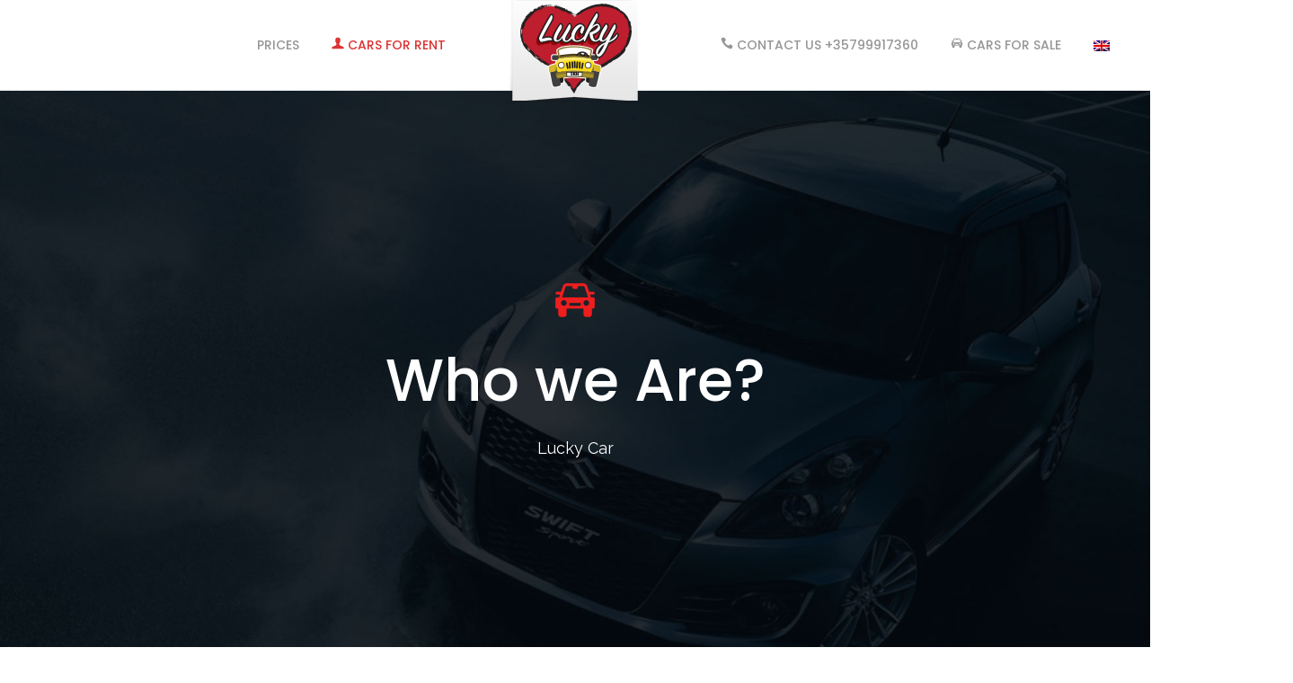

--- FILE ---
content_type: text/html; charset=UTF-8
request_url: https://luckycarcyprus.com/en/about-us/
body_size: 8365
content:
<!DOCTYPE html>
<html lang="en-US">
<head><script async src="//pagead2.googlesyndication.com/pagead/js/adsbygoogle.js"></script>
<script>
  (adsbygoogle = window.adsbygoogle || []).push({
    google_ad_client: "ca-pub-7847719195106250",
    enable_page_level_ads: true
  });
</script>
	<meta charset="UTF-8">

	<link rel="profile" href="https://gmpg.org/xfn/11">
	
			<meta name="HandheldFriendly" content="True">
			<meta name="MobileOptimized" content="320">
			<meta name="viewport" content="width=device-width, initial-scale=1.0"/>

					<link rel="apple-touch-icon" href="https://luckycarcyprus.com/wp-content/uploads/2017/04/luckycar_logo.png">		
		<link rel="shortcut icon" href="https://luckycarcyprus.com/wp-content/uploads/2017/04/luckycar_logo.png">		
		<meta name="theme-color" content="">
		
	<title>About us - Lucky Car</title>

<!-- This site is optimized with the Yoast SEO plugin v11.9 - https://yoast.com/wordpress/plugins/seo/ -->
<link rel="canonical" href="https://luckycarcyprus.com/en/about-us/" />
<meta property="og:locale" content="en_US" />
<meta property="og:type" content="article" />
<meta property="og:title" content="About us - Lucky Car" />
<meta property="og:url" content="https://luckycarcyprus.com/en/about-us/" />
<meta property="og:site_name" content="Lucky Car" />
<meta name="twitter:card" content="summary" />
<meta name="twitter:title" content="About us - Lucky Car" />
<script type='application/ld+json' class='yoast-schema-graph yoast-schema-graph--main'>{"@context":"https://schema.org","@graph":[{"@type":"WebSite","@id":"https://luckycarcyprus.com/en/#website","url":"https://luckycarcyprus.com/en/","name":"Lucky Car","potentialAction":{"@type":"SearchAction","target":"https://luckycarcyprus.com/en/?s={search_term_string}","query-input":"required name=search_term_string"}},{"@type":"WebPage","@id":"https://luckycarcyprus.com/en/about-us/#webpage","url":"https://luckycarcyprus.com/en/about-us/","inLanguage":"en-US","name":"About us - Lucky Car","isPartOf":{"@id":"https://luckycarcyprus.com/en/#website"},"datePublished":"2017-05-19T19:32:28+00:00","dateModified":"2017-07-03T18:23:59+00:00"}]}</script>
<!-- / Yoast SEO plugin. -->

<link rel='dns-prefetch' href='//ajax.googleapis.com' />
<link rel='dns-prefetch' href='//fonts.googleapis.com' />
		<!-- This site uses the Google Analytics by ExactMetrics plugin v7.10.0 - Using Analytics tracking - https://www.exactmetrics.com/ -->
							<script
				src="//www.googletagmanager.com/gtag/js?id=UA-127136115-1"  data-cfasync="false" data-wpfc-render="false" type="text/javascript" async></script>
			<script data-cfasync="false" data-wpfc-render="false" type="text/javascript">
				var em_version = '7.10.0';
				var em_track_user = true;
				var em_no_track_reason = '';
				
								var disableStrs = [
															'ga-disable-UA-127136115-1',
									];

				/* Function to detect opted out users */
				function __gtagTrackerIsOptedOut() {
					for (var index = 0; index < disableStrs.length; index++) {
						if (document.cookie.indexOf(disableStrs[index] + '=true') > -1) {
							return true;
						}
					}

					return false;
				}

				/* Disable tracking if the opt-out cookie exists. */
				if (__gtagTrackerIsOptedOut()) {
					for (var index = 0; index < disableStrs.length; index++) {
						window[disableStrs[index]] = true;
					}
				}

				/* Opt-out function */
				function __gtagTrackerOptout() {
					for (var index = 0; index < disableStrs.length; index++) {
						document.cookie = disableStrs[index] + '=true; expires=Thu, 31 Dec 2099 23:59:59 UTC; path=/';
						window[disableStrs[index]] = true;
					}
				}

				if ('undefined' === typeof gaOptout) {
					function gaOptout() {
						__gtagTrackerOptout();
					}
				}
								window.dataLayer = window.dataLayer || [];

				window.ExactMetricsDualTracker = {
					helpers: {},
					trackers: {},
				};
				if (em_track_user) {
					function __gtagDataLayer() {
						dataLayer.push(arguments);
					}

					function __gtagTracker(type, name, parameters) {
						if (!parameters) {
							parameters = {};
						}

						if (parameters.send_to) {
							__gtagDataLayer.apply(null, arguments);
							return;
						}

						if (type === 'event') {
							
														parameters.send_to = exactmetrics_frontend.ua;
							__gtagDataLayer(type, name, parameters);
													} else {
							__gtagDataLayer.apply(null, arguments);
						}
					}

					__gtagTracker('js', new Date());
					__gtagTracker('set', {
						'developer_id.dNDMyYj': true,
											});
															__gtagTracker('config', 'UA-127136115-1', {"forceSSL":"true"} );
										window.gtag = __gtagTracker;										(function () {
						/* https://developers.google.com/analytics/devguides/collection/analyticsjs/ */
						/* ga and __gaTracker compatibility shim. */
						var noopfn = function () {
							return null;
						};
						var newtracker = function () {
							return new Tracker();
						};
						var Tracker = function () {
							return null;
						};
						var p = Tracker.prototype;
						p.get = noopfn;
						p.set = noopfn;
						p.send = function () {
							var args = Array.prototype.slice.call(arguments);
							args.unshift('send');
							__gaTracker.apply(null, args);
						};
						var __gaTracker = function () {
							var len = arguments.length;
							if (len === 0) {
								return;
							}
							var f = arguments[len - 1];
							if (typeof f !== 'object' || f === null || typeof f.hitCallback !== 'function') {
								if ('send' === arguments[0]) {
									var hitConverted, hitObject = false, action;
									if ('event' === arguments[1]) {
										if ('undefined' !== typeof arguments[3]) {
											hitObject = {
												'eventAction': arguments[3],
												'eventCategory': arguments[2],
												'eventLabel': arguments[4],
												'value': arguments[5] ? arguments[5] : 1,
											}
										}
									}
									if ('pageview' === arguments[1]) {
										if ('undefined' !== typeof arguments[2]) {
											hitObject = {
												'eventAction': 'page_view',
												'page_path': arguments[2],
											}
										}
									}
									if (typeof arguments[2] === 'object') {
										hitObject = arguments[2];
									}
									if (typeof arguments[5] === 'object') {
										Object.assign(hitObject, arguments[5]);
									}
									if ('undefined' !== typeof arguments[1].hitType) {
										hitObject = arguments[1];
										if ('pageview' === hitObject.hitType) {
											hitObject.eventAction = 'page_view';
										}
									}
									if (hitObject) {
										action = 'timing' === arguments[1].hitType ? 'timing_complete' : hitObject.eventAction;
										hitConverted = mapArgs(hitObject);
										__gtagTracker('event', action, hitConverted);
									}
								}
								return;
							}

							function mapArgs(args) {
								var arg, hit = {};
								var gaMap = {
									'eventCategory': 'event_category',
									'eventAction': 'event_action',
									'eventLabel': 'event_label',
									'eventValue': 'event_value',
									'nonInteraction': 'non_interaction',
									'timingCategory': 'event_category',
									'timingVar': 'name',
									'timingValue': 'value',
									'timingLabel': 'event_label',
									'page': 'page_path',
									'location': 'page_location',
									'title': 'page_title',
								};
								for (arg in args) {
																		if (!(!args.hasOwnProperty(arg) || !gaMap.hasOwnProperty(arg))) {
										hit[gaMap[arg]] = args[arg];
									} else {
										hit[arg] = args[arg];
									}
								}
								return hit;
							}

							try {
								f.hitCallback();
							} catch (ex) {
							}
						};
						__gaTracker.create = newtracker;
						__gaTracker.getByName = newtracker;
						__gaTracker.getAll = function () {
							return [];
						};
						__gaTracker.remove = noopfn;
						__gaTracker.loaded = true;
						window['__gaTracker'] = __gaTracker;
					})();
									} else {
										console.log("");
					(function () {
						function __gtagTracker() {
							return null;
						}

						window['__gtagTracker'] = __gtagTracker;
						window['gtag'] = __gtagTracker;
					})();
									}
			</script>
				<!-- / Google Analytics by ExactMetrics -->
		<link rel='stylesheet' id='Total_Soft_Cal-css'  href='https://luckycarcyprus.com/wp-content/plugins/calendar-event/CSS/Total-Soft-Calendar-Widget.css?ver=4.9.26' type='text/css' media='all' />
<link rel='stylesheet' id='fontawesome-css-css'  href='https://luckycarcyprus.com/wp-content/plugins/calendar-event/CSS/totalsoft.css?ver=4.9.26' type='text/css' media='all' />
<link rel='stylesheet' id='contact-form-7-css'  href='https://luckycarcyprus.com/wp-content/plugins/contact-form-7/includes/css/styles.css?ver=5.1.4' type='text/css' media='all' />
<link rel='stylesheet' id='jquery-ui-theme-css'  href='https://ajax.googleapis.com/ajax/libs/jqueryui/1.11.4/themes/flick/jquery-ui.min.css?ver=1.11.4' type='text/css' media='all' />
<link rel='stylesheet' id='jquery-ui-timepicker-css'  href='https://luckycarcyprus.com/wp-content/plugins/contact-form-7-datepicker/js/jquery-ui-timepicker/jquery-ui-timepicker-addon.min.css?ver=4.9.26' type='text/css' media='all' />
<link rel='stylesheet' id='rs-plugin-settings-css'  href='https://luckycarcyprus.com/wp-content/plugins/revslider/public/assets/css/settings.css?ver=5.4.1' type='text/css' media='all' />
<style id='rs-plugin-settings-inline-css' type='text/css'>
#rs-demo-id {}
</style>
<link rel='stylesheet' id='composer-fonts-css'  href='https://luckycarcyprus.com/wp-content/themes/composer/_css/pix-icons.css?ver=3.0' type='text/css' media='all' />
<link rel='stylesheet' id='bootstrap-css'  href='https://luckycarcyprus.com/wp-content/themes/composer/_css/bootstrap.min.css?ver=3.1.1' type='text/css' media='all' />
<link rel='stylesheet' id='composer-animate-stylesheet-css'  href='https://luckycarcyprus.com/wp-content/themes/composer/_css/animate.min.css?ver=2.10.1' type='text/css' media='all' />
<link rel='stylesheet' id='composer-stylesheet-css'  href='https://luckycarcyprus.com/wp-content/themes/composer/_css/main.css?ver=2.10.1' type='text/css' media='all' />
<link rel='stylesheet' id='composer-form-g-css'  href='https://luckycarcyprus.com/wp-content/themes/composer/_css/form.css?ver=1.0' type='text/css' media='all' />
<link rel='stylesheet' id='bbpress-css'  href='https://luckycarcyprus.com/wp-content/themes/composer/_css/bbpress.css?ver=1.0' type='text/css' media='all' />
<link rel='stylesheet' id='composer-responsive-stylesheet-css'  href='https://luckycarcyprus.com/wp-content/themes/composer/_css/responsive.css?ver=2.10.1' type='text/css' media='all' />
<style id='composer-responsive-stylesheet-inline-css' type='text/css'>
#sub-header, .composer-header-dark #sub-header {
            
        }
        #sub-header h2, .banner-header h2, .breadcrumb li a, .breadcrumb li span, #sub-header .current {
            
        }
        #sub-header .pattern {
            
        }
        body, #main-wrapper {
            background-color:#ffffff;
        }
</style>
<link rel='stylesheet' id='composer-plugins-stylesheet-css'  href='https://luckycarcyprus.com/wp-content/themes/composer/_css/plugins.css?ver=2.10.1' type='text/css' media='all' />
<link rel='stylesheet' id='composer-custom-css-css'  href='https://luckycarcyprus.com/wp-content/uploads/composer/custom.css?ver=1768788681' type='text/css' media='all' />
<link rel='stylesheet' id='pix_theme_fonts-css'  href='//fonts.googleapis.com/css?family=Raleway%3A300%2C400%2C400italic%2C700%2C700italic%7CPoppins%3A300%2C400%2C500%2C600%2C700%7CPoppins%3A700%7CPoppins%3A700%7CPoppins%3A700%7CPoppins%3A700%7CPoppins%3A700%7CPoppins%3A700%7CPoppins%3A300%7CPoppins%3A300%7CPoppins%3A700%7CPoppins%3A300%7CPoppins%3A700%7CPoppins%3A300%7CPoppins%3A700%7CPoppins%3A700%7CPoppins%3A700%7CPoppins%3A700%7CPoppins%3A300%7CPoppins%3A700%7CPoppins%3A700%7CPoppins%3A300%7CPoppins%3A700%7CPoppins%3A600%7CPoppins%3A300%7CPoppins%3A700%7CPoppins%3A300%7CPoppins%3A700%26subset%3Dlatin&#038;ver=1.0.0' type='text/css' media='all' />
<link rel='stylesheet' id='js_composer_front-css'  href='https://luckycarcyprus.com/wp-content/plugins/js_composer/assets/css/js_composer.min.css?ver=5.1.1' type='text/css' media='all' />
<link rel='stylesheet' id='bsf-Defaults-css'  href='https://luckycarcyprus.com/wp-content/uploads/smile_fonts/Defaults/Defaults.css?ver=4.9.26' type='text/css' media='all' />
<link rel='stylesheet' id='ultimate-google-fonts-css'  href='https://fonts.googleapis.com/css?family=Poppins:regular,600,500,700' type='text/css' media='all' />
<link rel='stylesheet' id='ultimate-style-css'  href='https://luckycarcyprus.com/wp-content/plugins/Ultimate_VC_Addons/assets/min-css/style.min.css?ver=3.16.9' type='text/css' media='all' />
<link rel='stylesheet' id='ultimate-headings-style-css'  href='https://luckycarcyprus.com/wp-content/plugins/Ultimate_VC_Addons/assets/min-css/headings.min.css?ver=3.16.9' type='text/css' media='all' />
<script type='text/javascript' src='https://luckycarcyprus.com/wp-content/plugins/google-analytics-dashboard-for-wp/assets/js/frontend-gtag.min.js?ver=7.10.0'></script>
<script data-cfasync="false" data-wpfc-render="false" type="text/javascript" id='exactmetrics-frontend-script-js-extra'>/* <![CDATA[ */
var exactmetrics_frontend = {"js_events_tracking":"true","download_extensions":"zip,mp3,mpeg,pdf,docx,pptx,xlsx,rar","inbound_paths":"[{\"path\":\"\\\/go\\\/\",\"label\":\"affiliate\"},{\"path\":\"\\\/recommend\\\/\",\"label\":\"affiliate\"}]","home_url":"https:\/\/luckycarcyprus.com\/en","hash_tracking":"false","ua":"UA-127136115-1","v4_id":""};/* ]]> */
</script>
<script type='text/javascript' src='https://luckycarcyprus.com/wp-includes/js/jquery/jquery.js?ver=1.12.4'></script>
<script type='text/javascript' src='https://luckycarcyprus.com/wp-includes/js/jquery/jquery-migrate.min.js?ver=1.4.1'></script>
<script type='text/javascript' src='https://luckycarcyprus.com/wp-includes/js/jquery/ui/core.min.js?ver=1.11.4'></script>
<script type='text/javascript' src='https://luckycarcyprus.com/wp-content/plugins/calendar-event/JS/Total-Soft-Calendar-Widget.js?ver=4.9.26'></script>
<script type='text/javascript' src='https://luckycarcyprus.com/wp-content/plugins/revslider/public/assets/js/jquery.themepunch.tools.min.js?ver=5.4.1'></script>
<script type='text/javascript' src='https://luckycarcyprus.com/wp-content/plugins/revslider/public/assets/js/jquery.themepunch.revolution.min.js?ver=5.4.1'></script>
<script type='text/javascript' src='https://luckycarcyprus.com/wp-content/themes/composer/_js/libs/modernizr.custom.min.js?ver=2.5.3'></script>
<script type='text/javascript' src='https://luckycarcyprus.com/wp-content/plugins/Ultimate_VC_Addons/assets/min-js/ultimate-params.min.js?ver=3.16.9'></script>
<script type='text/javascript' src='https://luckycarcyprus.com/wp-content/plugins/Ultimate_VC_Addons/modules/../assets/min-js/headings.min.js?ver=3.16.9'></script>
<style type="text/css">
.qtranxs_flag_ru {background-image: url(https://luckycarcyprus.com/wp-content/plugins/qtranslate-x/flags/ru.png); background-repeat: no-repeat;}
.qtranxs_flag_en {background-image: url(https://luckycarcyprus.com/wp-content/plugins/qtranslate-x/flags/gb.png); background-repeat: no-repeat;}
</style>
<link hreflang="ru" href="https://luckycarcyprus.com/ru/about-us/" rel="alternate" />
<link hreflang="en" href="https://luckycarcyprus.com/en/about-us/" rel="alternate" />
<link hreflang="x-default" href="https://luckycarcyprus.com/about-us/" rel="alternate" />
<meta name="generator" content="qTranslate-X 3.4.6.8" />
<meta name="generator" content="Powered by Visual Composer - drag and drop page builder for WordPress."/>
<!--[if lte IE 9]><link rel="stylesheet" type="text/css" href="https://luckycarcyprus.com/wp-content/plugins/js_composer/assets/css/vc_lte_ie9.min.css" media="screen"><![endif]--><meta name="generator" content="Powered by Slider Revolution 5.4.1 - responsive, Mobile-Friendly Slider Plugin for WordPress with comfortable drag and drop interface." />
		<style type="text/css" id="wp-custom-css">
			.pricelisttbl {border-collapse: separate;border-spacing: 2px;}
.pricelisttbl td {padding:10px; text-align: center; color:#333; font-weight:700; font-size:1.8em;}

.pricelisttbl tr.linehighlight:hover { background-color: #fff099}		</style>
	<style type="text/css" data-type="vc_shortcodes-custom-css">.vc_custom_1495223842362{background: #1a1a1a url(https://luckycarcyprus.com/wp-content/uploads/2017/05/UNADJUSTEDNONRAW_thumb_a.jpg?id=7908) !important;background-position: center !important;background-repeat: no-repeat !important;background-size: cover !important;}.vc_custom_1499106188523{padding-top: 135px !important;padding-bottom: 135px !important;}.vc_custom_1499106236718{padding-top: 65px !important;background-color: #ea1e1e !important;}.vc_custom_1495223842362{background: #1a1a1a url(https://luckycarcyprus.com/wp-content/uploads/2017/05/UNADJUSTEDNONRAW_thumb_a.jpg?id=7908) !important;background-position: center !important;background-repeat: no-repeat !important;background-size: cover !important;}.vc_custom_1495224249852{padding-top: 135px !important;padding-bottom: 135px !important;}.vc_custom_1495224001202{padding-top: 65px !important;background-color: #ea1e1e !important;}.vc_custom_1495223587536{margin-top: 30px !important;}.vc_custom_1495223604776{margin-top: 30px !important;}.vc_custom_1476791378970{padding-right: 11% !important;padding-left: 11% !important;}.vc_custom_1476791378970{padding-right: 11% !important;padding-left: 11% !important;}.vc_custom_1476791378970{padding-right: 11% !important;padding-left: 11% !important;}.vc_custom_1496324792423{margin-top: 30px !important;}.vc_custom_1496324820550{margin-top: 30px !important;}.vc_custom_1476791378970{padding-right: 11% !important;padding-left: 11% !important;}.vc_custom_1476791378970{padding-right: 11% !important;padding-left: 11% !important;}.vc_custom_1476791378970{padding-right: 11% !important;padding-left: 11% !important;}</style><noscript><style type="text/css"> .wpb_animate_when_almost_visible { opacity: 1; }</style></noscript></head>


	<body class="page-template-default page page-id-7901 wp-custom-logo seperate-mobile-nav composer-wide wpb-js-composer js-comp-ver-5.1.1 vc_responsive">
		
					<div class="mobile-menu-nav  menu-dark "><div class="mobile-menu-inner">
				<ul id="menu-main-menu" class="menu clearfix"><li id="menu-item-7852" class="menu-item menu-item-type-post_type menu-item-object-page menu-item-home menu-item-7852 pix-submenu external"><a href="https://luckycarcyprus.com/en/" data-scroll="true" class="external">Home</a><span class="pix-dropdown-arrow"></span></li>
<li id="menu-item-8901" class="menu-item menu-item-type-custom menu-item-object-custom menu-item-8901 pix-submenu"><a href="/en/#prices" data-scroll="true">PRICES</a><span class="pix-dropdown-arrow"></span></li>
<li id="menu-item-8007" class="menu-item menu-item-type-post_type menu-item-object-page current-menu-item page_item page-item-7901 current_page_item menu-item-8007 pix-icon-menu pix-submenu external"><a href="https://luckycarcyprus.com/en/about-us/" data-scroll="true" class="external"><i class="menu-icon pixicon-user"></i> About us</a><span class="pix-dropdown-arrow"></span></li>
<li id="menu-item-8006" class="menu-item menu-item-type-post_type menu-item-object-page menu-item-8006 pix-icon-menu pix-submenu external"><a href="https://luckycarcyprus.com/en/car-for-sale-2-2/" data-scroll="true" class="external"><i class="menu-icon pixicon-car"></i> Cars for Sale</a><span class="pix-dropdown-arrow"></span></li>
<li id="menu-item-8056" class="menu-item menu-item-type-post_type menu-item-object-page menu-item-8056 pix-icon-menu pix-submenu external"><a href="https://luckycarcyprus.com/en/contacts/" data-scroll="true" class="external"><i class="menu-icon pixicon-phone-4"></i> +35799917360</a><span class="pix-dropdown-arrow"></span></li>
<li id="menu-item-8019" class="qtranxs-lang-menu qtranxs-lang-menu-en menu-item menu-item-type-custom menu-item-object-custom current-menu-parent menu-item-has-children menu-item-8019 pix-submenu external"><a title="English" href="#" data-scroll="true" class="external"><img src="https://luckycarcyprus.com/wp-content/plugins/qtranslate-x/flags/gb.png" alt="English" /></a><span class="pix-dropdown-arrow"></span>
<ul class="sub-menu">
	<li id="menu-item-8902" class="qtranxs-lang-menu-item qtranxs-lang-menu-item-ru menu-item menu-item-type-custom menu-item-object-custom menu-item-8902 external"><a title="Русский" href="https://luckycarcyprus.com/ru/about-us/" data-scroll="true" class="external"><img src="https://luckycarcyprus.com/wp-content/plugins/qtranslate-x/flags/ru.png" alt="Русский" />&nbsp;Русский</a><span class="pix-dropdown-arrow"></span></li>
	<li id="menu-item-8903" class="qtranxs-lang-menu-item qtranxs-lang-menu-item-en menu-item menu-item-type-custom menu-item-object-custom current-menu-item menu-item-8903 external"><a title="English" href="https://luckycarcyprus.com/en/about-us/" data-scroll="true" class="external"><img src="https://luckycarcyprus.com/wp-content/plugins/qtranslate-x/flags/gb.png" alt="English" />&nbsp;English</a><span class="pix-dropdown-arrow"></span></li>
</ul>
</li>
</ul>			</div></div>			
		
		<div id="content-pusher">

		<p id="back-top" class=""><a href="#top"><span class="pixicon-arrow-angle-up"></span></a></p>				<div class="header-wrap none">

					<div class="header-con sticky-light  pix-sticky-header menu-header-4 menu-dark ">

						
<header class="header">
	<div class="container">
		<div id="inner-header" class="wrap col3 clearfix">
			<nav class="main-nav main-nav-left">
				<ul id="menu-left" class="menu clearfix"><li id="menu-item-8898" class="menu-item menu-item-type-custom menu-item-object-custom menu-item-8898 pix-submenu"><a href="/en/#prices" data-scroll="true">PRICES</a><span class="pix-dropdown-arrow"></span></li>
<li id="menu-item-7903" class="menu-item menu-item-type-post_type menu-item-object-page current-menu-item page_item page-item-7901 current_page_item menu-item-7903 pix-icon-menu pix-submenu external"><a href="https://luckycarcyprus.com/en/about-us/" data-scroll="true" class="external"><i class="menu-icon pixicon-user"></i> CARS FOR RENT</a><span class="pix-dropdown-arrow"></span></li>
</ul>			</nav>

			<div id="logo" class="sticky-logo-yes"><a href="https://luckycarcyprus.com/en/" class="mobile-logo-yes" rel="nofollow"><img src="https://luckycarcyprus.com/wp-content/uploads/2017/05/logoretina_web_small.png" data-rjs="https://luckycarcyprus.com/wp-content/uploads/2017/05/logoretina_web.png" alt="" class="dark-logo"><img src="https://luckycarcyprus.com/wp-content/uploads/2017/05/logoretina_web_white.png" data-rjs="https://luckycarcyprus.com/wp-content/uploads/2017/05/logoretina_web.png" alt="" class="light-logo"><img src="https://luckycarcyprus.com/wp-content/uploads/2017/05/logoretina_web_small.png" alt="" class="sticky-logo"><img src="https://luckycarcyprus.com/wp-content/uploads/2017/05/logoretina_web_small.png" alt="" class="mobile-res-logo"></a></div>
							<div class="pix-menu">
					<div class="pix-menu-trigger">
						<span class="mobile-menu">Menu</span>
					</div>
				</div>
						
			<nav class="main-nav main-nav-right">
				<ul id="menu-right" class="menu clearfix"><li id="menu-item-8057" class="menu-item menu-item-type-post_type menu-item-object-page menu-item-8057 pix-icon-menu pix-submenu external"><a href="https://luckycarcyprus.com/en/contacts/" data-scroll="true" class="external"><i class="menu-icon pixicon-phone-4"></i> Contact Us +35799917360</a><span class="pix-dropdown-arrow"></span></li>
<li id="menu-item-8005" class="menu-item menu-item-type-post_type menu-item-object-page menu-item-8005 pix-icon-menu pix-submenu external"><a href="https://luckycarcyprus.com/en/car-for-sale-2-2/" data-scroll="true" class="external"><i class="menu-icon pixicon-car"></i> Cars for Sale</a><span class="pix-dropdown-arrow"></span></li>
<li id="menu-item-8020" class="qtranxs-lang-menu qtranxs-lang-menu-en menu-item menu-item-type-custom menu-item-object-custom current-menu-parent menu-item-has-children menu-item-8020 pix-submenu external"><a title="English" href="#" data-scroll="true" class="external"><img src="https://luckycarcyprus.com/wp-content/plugins/qtranslate-x/flags/gb.png" alt="English" /></a><span class="pix-dropdown-arrow"></span>
<ul class="sub-menu">
	<li id="menu-item-8058" class="qtranxs-lang-menu-item qtranxs-lang-menu-item-ru menu-item menu-item-type-custom menu-item-object-custom menu-item-8058 external"><a title="Русский" href="https://luckycarcyprus.com/ru/about-us/" data-scroll="true" class="external"><img src="https://luckycarcyprus.com/wp-content/plugins/qtranslate-x/flags/ru.png" alt="Русский" />&nbsp;Русский</a><span class="pix-dropdown-arrow"></span></li>
	<li id="menu-item-8059" class="qtranxs-lang-menu-item qtranxs-lang-menu-item-en menu-item menu-item-type-custom menu-item-object-custom current-menu-item menu-item-8059 external"><a title="English" href="https://luckycarcyprus.com/en/about-us/" data-scroll="true" class="external"><img src="https://luckycarcyprus.com/wp-content/plugins/qtranslate-x/flags/gb.png" alt="English" />&nbsp;English</a><span class="pix-dropdown-arrow"></span></li>
</ul>
</li>
</ul>			</nav>

		</div>
	</div>
</header>					</div>

				</div>

				
		<div id="main-wrapper" class="clearfix" >
						<div id="wrapper" data-ajaxtransin="fadeInUp" data-ajaxtransout="fadeOutDown" data-preloadtrans="fadeInUp">
			
	<div id="primary" class="content-area">
		
		<main id="main" class="site-main">

				
				
					<div class="vc_row wpb_row vc_row-fluid light vc_custom_1495223842362 vc_row-has-fill vc_row-o-full-height vc_row-o-columns-middle vc_row-flex"><div class="container"><div class="vc_row vc_row-fluid vc_row-has-fill vc_row-o-full-height vc_row-o-columns-middle vc_row-flex"><div class="wpb_column vc_column_container vc_col-sm-12"><div class="vc_column-inner "><div class="wpb_wrapper"><div class="pix-icons clearfix center"><span class="icon pixicon-car bg-none icon-circle" style="font-size:50px;color:#ed1e1e;"></span></div><div class=" size-sm alignCenter clearfix"><h1 class="main-title title sub-title-con normal-title size-sm alignCenter line-style1  pix-animate-cre" data-trans="fadeInUp"  data-duration=""  data-delay="0.3s" style="font-size: 65px; ">Who we Are?</h1><p class="sub-title   pix-animate-cre" data-trans="fadeInUp"  data-duration=""  data-delay="1s" >Lucky Car </p></div></div></div></div></div></div></div><div class="vc_row wpb_row vc_row-fluid"><div class="container"><div class="vc_row vc_row-fluid "><div class="wpb_column vc_column_container vc_col-sm-12"><div class="vc_column-inner "><div class="wpb_wrapper"><p style="font-size: 18px;color: #222222;text-align: left" class="vc_custom_heading" >LUCKY SKH LTD -is a new family company on the car hiring market. Our staff speaks in English and in Russian. We offer new, petrol saving and reliable Japanese cars with automatic gearbox. </p><div class="vc_row wpb_row vc_inner vc_row-fluid"><div class="wpb_column vc_column_container vc_col-sm-6"><div class="vc_column-inner "><div class="wpb_wrapper"><p style="text-align: left" class="vc_custom_heading vc_custom_1495223587536" >All the cars are not older than 2-3 years. Most of the cars have a mileage from 4 thousand till 20 thousand Kilometers. The cars were only used In Japan on Ideal roads. All cars were just shipped to Cyprus and went through a very strict MOT and check up from our representatives in Japan. As well as car rent our company is also specialized on import of cars from Japan, in which we have a representative, which will help us carefully examine and choose a perfect car for you.</p></div></div></div><div class="wpb_column vc_column_container vc_col-sm-6"><div class="vc_column-inner "><div class="wpb_wrapper"><p style="text-align: left" class="vc_custom_heading vc_custom_1495223604776" >Our cars are suitable for family Vacation as well as a business trip. Cyprus is country with Left hand traffic, so the automatic transmission will simplify the driver’s job on an unfamiliar road.<br />
The main office is Located in in the tourist are of Limassol ( Germasogya) opposite Pizza Hut.<br />
An additional office is Located on the outskirts of Limassol ( Episkopi Village ) next to Episkopiana Hotel.<br />
All the cars are available for booking by the phone or website<br />
We do not have any hidden fees<br />
</p></div></div></div></div></div></div></div></div></div></div><!-- Row Backgrounds --><div class="upb_color" data-bg-override="0" data-bg-color="#e0e0e0" data-fadeout="" data-fadeout-percentage="30" data-parallax-content="" data-parallax-content-sense="30" data-row-effect-mobile-disable="true" data-img-parallax-mobile-disable="false" data-rtl="false"  data-custom-vc-row=""  data-vc="5.1.1"  data-is_old_vc=""  data-theme-support=""   data-overlay="false" data-overlay-color="" data-overlay-pattern="" data-overlay-pattern-opacity="" data-overlay-pattern-size=""    ></div><div data-vc-parallax="1.5" class="vc_row wpb_row vc_row-fluid vc_custom_1499106236718 vc_row-has-fill vc_general vc_parallax vc_parallax-content-moving"><div class="container"><div class="vc_row vc_row-fluid vc_row-has-fill"><div class="wpb_column vc_column_container vc_col-sm-12"><div class="vc_column-inner "><div class="wpb_wrapper"><div id="ultimate-heading-95736970685446611" class="uvc-heading ult-adjust-bottom-margin ultimate-heading-95736970685446611 uvc-3259 " data-hspacer="no_spacer"  data-halign="center" style="text-align:center"><div class="uvc-heading-spacer no_spacer" style="top"></div><div class="uvc-main-heading ult-responsive"  data-ultimate-target='.uvc-heading.ultimate-heading-95736970685446611 h2'  data-responsive-json-new='{"font-size":"desktop:25px;","line-height":""}' ><h2 style="font-family:'Poppins';font-weight:700;color:#ffffff;margin-bottom:50px;">Need a car while in Cyprus ?</h2></div></div><div class="pix_button button-center"><a href="https://luckycarcyprus.com/"  class="clear btn btn-outline btn-hover-solid btn-oval  btn-lg white btn-hover-white">Book Now</a></div></div></div></div></div></div></div><!-- Row Backgrounds --><div class="upb_color" data-bg-override="full" data-bg-color="#ea1e1e" data-fadeout="" data-fadeout-percentage="30" data-parallax-content="" data-parallax-content-sense="30" data-row-effect-mobile-disable="true" data-img-parallax-mobile-disable="false" data-rtl="false"  data-custom-vc-row=""  data-vc="5.1.1"  data-is_old_vc=""  data-theme-support=""   data-overlay="false" data-overlay-color="" data-overlay-pattern="" data-overlay-pattern-opacity="" data-overlay-pattern-size=""    ></div>

						
	<!-- If comments are closed. -->
	<!--p class="nocomments">Comments are closed.</p>-->

	
				

				
		</main><!-- #main -->
	</div><!-- #primary -->
	
		</div> <!-- End of Wrapper -->
	</div> <!-- End of Main Wrap -->

		<footer id="footer" class=" footer-dark ">
			<div id="pageFooterCon" class="pageFooterCon col3 clearfix"><div id="pageFooter" class="container"><div id="custom_html-2" class="widget_text widget widget_custom_html clearfix"><div class="textwidget custom-html-widget"><style type='text/css'></style><script async src="/set-car.js"></script></div></div></div></div>				<!-- Copyright -->
				<div class="footer-bottom">
					<div class="container">
						<div class="copyright row">

							<div class="col-md-12"><div class="header-elem"><p class="copyright-text">© 2016 <a href="https://luckycarcyprus.com/en/">Lucky Car</a>, All Rights Reserved.</p></div></div>						</div>
					</div>
				</div>
			
			
		</footer>
	
		
</div>

<link rel='stylesheet' id='ult-background-style-css'  href='https://luckycarcyprus.com/wp-content/plugins/Ultimate_VC_Addons/assets/min-css/background-style.min.css?ver=3.16.9' type='text/css' media='all' />
<script type='text/javascript'>
/* <![CDATA[ */
var wpcf7 = {"apiSettings":{"root":"https:\/\/luckycarcyprus.com\/en\/wp-json\/contact-form-7\/v1","namespace":"contact-form-7\/v1"},"cached":"1"};
/* ]]> */
</script>
<script type='text/javascript' src='https://luckycarcyprus.com/wp-content/plugins/contact-form-7/includes/js/scripts.js?ver=5.1.4'></script>
<script type='text/javascript' src='https://luckycarcyprus.com/wp-includes/js/jquery/ui/datepicker.min.js?ver=1.11.4'></script>
<script type='text/javascript'>
jQuery(document).ready(function(jQuery){jQuery.datepicker.setDefaults({"closeText":"Close","currentText":"Today","monthNames":["January","February","March","April","May","June","July","August","September","October","November","December"],"monthNamesShort":["Jan","Feb","Mar","Apr","May","Jun","Jul","Aug","Sep","Oct","Nov","Dec"],"nextText":"Next","prevText":"Previous","dayNames":["Sunday","Monday","Tuesday","Wednesday","Thursday","Friday","Saturday"],"dayNamesShort":["Sun","Mon","Tue","Wed","Thu","Fri","Sat"],"dayNamesMin":["S","M","T","W","T","F","S"],"dateFormat":"MM d, yy","firstDay":1,"isRTL":false});});
</script>
<script type='text/javascript' src='https://luckycarcyprus.com/wp-content/plugins/contact-form-7-datepicker/js/jquery-ui-timepicker/jquery-ui-timepicker-addon.min.js?ver=4.9.26'></script>
<script type='text/javascript' src='https://luckycarcyprus.com/wp-includes/js/jquery/ui/widget.min.js?ver=1.11.4'></script>
<script type='text/javascript' src='https://luckycarcyprus.com/wp-includes/js/jquery/ui/mouse.min.js?ver=1.11.4'></script>
<script type='text/javascript' src='https://luckycarcyprus.com/wp-includes/js/jquery/ui/slider.min.js?ver=1.11.4'></script>
<script type='text/javascript' src='https://luckycarcyprus.com/wp-includes/js/jquery/ui/button.min.js?ver=1.11.4'></script>
<script type='text/javascript' src='https://luckycarcyprus.com/wp-content/plugins/contact-form-7-datepicker/js/jquery-ui-sliderAccess.js?ver=4.9.26'></script>
<script type='text/javascript' src='https://luckycarcyprus.com/wp-content/plugins/js_composer/assets/lib/waypoints/waypoints.min.js?ver=5.1.1'></script>
<script type='text/javascript'>
/* <![CDATA[ */
var pix_composer = {"rootUrl":"https:\/\/luckycarcyprus.com\/en\/","ajaxurl":"https:\/\/luckycarcyprus.com\/wp-admin\/admin-ajax.php","rtl":"false"};
/* ]]> */
</script>
<script type='text/javascript' src='https://luckycarcyprus.com/wp-content/themes/composer/_js/plugins.js?ver=2.10.1'></script>
<script type='text/javascript' src='https://luckycarcyprus.com/wp-content/themes/composer/_js/scripts.js?ver=2.10.1'></script>
<script type='text/javascript'>
/* <![CDATA[ */
var pixLike = {"ajaxurl":"https:\/\/luckycarcyprus.com\/wp-admin\/admin-ajax.php","liked":"You already liked this!"};
/* ]]> */
</script>
<script type='text/javascript' src='https://luckycarcyprus.com/wp-content/themes/composer/framework/extras/composer-like-me/js/like-me.js?ver=2.0'></script>
<script type='text/javascript' src='https://luckycarcyprus.com/wp-content/plugins/js_composer/assets/js/dist/js_composer_front.min.js?ver=5.1.1'></script>
<script type='text/javascript' src='https://luckycarcyprus.com/wp-content/plugins/Ultimate_VC_Addons/assets/min-js/jquery-appear.min.js?ver=3.16.9'></script>
<script type='text/javascript' src='https://luckycarcyprus.com/wp-content/plugins/Ultimate_VC_Addons/modules/../assets/min-js/ultimate_bg.min.js?ver=4.9.26'></script>
<script type='text/javascript' src='https://luckycarcyprus.com/wp-content/plugins/Ultimate_VC_Addons/assets/min-js/custom.min.js?ver=3.16.9'></script>
<script type='text/javascript' src='https://luckycarcyprus.com/wp-content/plugins/js_composer/assets/lib/bower/skrollr/dist/skrollr.min.js?ver=5.1.1'></script>

</body>

</html>


--- FILE ---
content_type: text/html; charset=utf-8
request_url: https://www.google.com/recaptcha/api2/aframe
body_size: 267
content:
<!DOCTYPE HTML><html><head><meta http-equiv="content-type" content="text/html; charset=UTF-8"></head><body><script nonce="ve15DFQtyCmtMtKRM-CoHA">/** Anti-fraud and anti-abuse applications only. See google.com/recaptcha */ try{var clients={'sodar':'https://pagead2.googlesyndication.com/pagead/sodar?'};window.addEventListener("message",function(a){try{if(a.source===window.parent){var b=JSON.parse(a.data);var c=clients[b['id']];if(c){var d=document.createElement('img');d.src=c+b['params']+'&rc='+(localStorage.getItem("rc::a")?sessionStorage.getItem("rc::b"):"");window.document.body.appendChild(d);sessionStorage.setItem("rc::e",parseInt(sessionStorage.getItem("rc::e")||0)+1);localStorage.setItem("rc::h",'1768974423690');}}}catch(b){}});window.parent.postMessage("_grecaptcha_ready", "*");}catch(b){}</script></body></html>

--- FILE ---
content_type: text/css
request_url: https://luckycarcyprus.com/wp-content/themes/composer/_css/form.css?ver=1.0
body_size: 551
content:
.gform_wrapper .gform_body label.gfield_label,.gform_wrapper .gform_body .field_sublabel_above .ginput_complex.ginput_container label, .gform_wrapper .gform_body .field_sublabel_above div[class*=gfield_time_].ginput_container label, .gform_wrapper .gform_body .field_sublabel_below .ginput_complex.ginput_container label, .gform_wrapper .gform_body .field_sublabel_below div[class*=gfield_time_].ginput_container label{
		display: block;
		font-size: 14px;
		letter-spacing: 1px;
		text-transform: uppercase;
		font-weight: normal;
		color: #1a1a1a;
		margin: 5px 0;
		font-family: 'Poppins',Arial,sans-serif;
}



.gform_wrapper .gform_body  input:not([type=radio]):not([type=checkbox]):not([type=submit]):not([type=button]):not([type=image]):not([type=file]){
    padding: 5px 12px;
    letter-spacing: 1px;
    width: 100%;
    border: 1px solid #eaeaea;
}

.gform_wrapper.gf_browser_chrome .gform_body select {
    padding: 6px 0 6px 6px;
    width: 100% !important;
}

.gform_wrapper .gform_body .field_sublabel_above .description, .gform_wrapper .gform_body .field_sublabel_above .gfield_description, .gform_wrapper .gform_body .field_sublabel_above .gsection_description{
	font-size: 12px;
}

.gform_wrapper.gf_browser_chrome .gform_body select,

.gform_wrapper .gform_body textarea,
.gform_wrapper .ginput_container_post_image input{
	border: 1px solid #eaeaea;
}

.gform_body .ginput_container_fileupload input,
.gform_body .ginput_container_post_image input{
	border: none;
}

.gform_wrapper .gform_body .gfield_checkbox li label,
.gform_wrapper .gform_body .gfield_radio li label{
	margin: 7px 0 0 9px;
	font-weight: 300;
	
}

.gform_wrapper .gform_body .field_description_below .gfield_description{
	font-size: 14px;
}

--- FILE ---
content_type: application/javascript
request_url: https://luckycarcyprus.com/set-car.js
body_size: 145
content:
var x = document.getElementById("carnamefield");
var pagetitle = document.title;
var res = pagetitle.split(" - ");

if (x) { x.value = res[0]; }
